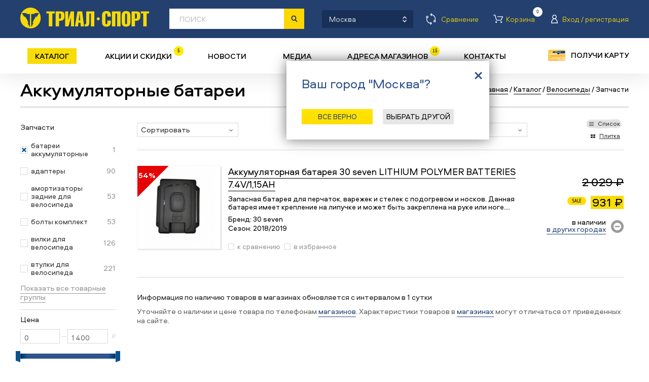

--- FILE ---
content_type: application/javascript
request_url: https://trial-sport.ru/js/notepad.js?t=99999999998087
body_size: 1395
content:
$(document).ready(function() {
	notepad.refresh_total_prices();
});

var notepad = {
	timer: '',
	add_to_notepad: function(id, count) {
		var label = $('#notepad'+id).siblings('label');
		label.replaceWith('<a href="/gds.php?notepad=1" for="' + label.attr('for') + '">' + label.text() + '<span class="count">&nbsp;/' + count + '/</span></a>');
		notepad.refresh_counts(count);
	},
	delete_from_notepad: function(id, count) {
		var a = $('#notepad'+id).siblings('a');
		a.find('.count').remove();
		a.replaceWith('<label for="' + a.attr('for') + '">' + a.text() + '</label>');
		notepad.refresh_counts(count);
	},
	refresh_counts: function(count) {
		$('input[id^=notepad]').each(function() {
			$(this).siblings('a').find('.count').html('&nbsp;/' + count + '/');
		});
		$('.notepad_lnk b').html(count);
		notepad.refresh_total_prices(count);
	},
	refresh_total_prices: function(count) {
		if ($('.notepad_total_price').size() > 0) {
			if (typeof(count) != 'undefined' && $('.objects:not(.cart) .object').size() == count || typeof(count) == 'undefined') {
				clearTimeout(notepad.timer);
				var goods = $('.objects:not(.cart) .object');
				var price_total = 0;
				var discount_total = 0;
				goods.each(function() {
					if ($(this).find('.price .value').size() > 0) {
						var price = $(this).find('.price .value').html();
						price = price.replace(/\D/g, '');
						if (price != '') {
							price_total += parseInt(price, 10);
							if ($(this).find('.discount .value').size() > 0) {
								var discount = $(this).find('.discount .value').html();
								discount = discount.replace(/\D/g, '');
								if (discount != '') {
									discount_total += parseInt(discount, 10);
								}
							}
							else {
								discount_total += parseInt(price, 10);
							}
						}
					}
				});
				$('.notepad_total_price .price .value').html(price_total + ' &#8381;');
				$('.notepad_total_price .discount .value').html(discount_total + ' &#8381;');
			}
			else {
				notepad.timer = setTimeout(function() {
					notepad.refresh_total_prices(count);
				}, 500);
			}
		}
	}
};

var compare = {
	add_to_compare: function(id, count, get_str) {
		var label = $('#compare'+id).siblings('label');
		label.replaceWith('<a href="/compare.php" rel="nofollow" for="' + label.attr('for') + '">' + label.text() + '<span class="count">&nbsp;/' + count + '/</span></a>');
		compare.refresh_counts(count, get_str);
	},
	delete_from_compare: function(id, count, get_str) {
		var a = $('#compare'+id).siblings('a');
		a.find('.count').remove();
		a.replaceWith('<label for="' + a.attr('for') + '">' + a.text() + '</label>');
		compare.refresh_counts(count, get_str);
	},
	refresh_counts: function(count, get_str) {
		$('input[id^=compare]').each(function() {
			$(this).siblings('a').find('.count').html('&nbsp;/' + count + '/');
			$(this).siblings('a').attr('href', '/compare.php' + ((get_str != '') ? ('?' + get_str) : ''));
		});
		if ($('#button_compare_all').size() > 0) {
			$('#button_compare_all').attr('href', '/compare.php' + ((get_str != '') ? ('?' + get_str) : ''));
		}
	}
};

function notepadClick(id, from) {
	$.ajax('/send_notepad.php?id='+id+'&from='+from, {'dataType': 'json'}).success(
		function (data){
			if (data) {
				if ($('#notepad'+data.id).is(':checked')) {
					notepad.add_to_notepad(data.id, data.cnt);
				}
				else {
					notepad.delete_from_notepad(data.id, data.cnt);
				}
				if (data.del == 'yes') {
					$('.objects:not(.cart) #obj'+data.id).remove();
					check_note_empty();
				}
			}
		}
	);
}



function compareClick(id, col) {
	$.ajax('/send_compare.php?id='+id, {'dataType': 'json'}).success(
		function (data){
			if (data) {
				if (col == true) {
					/*ind = $('#col'+data.id).index();
					$('.compare_table tr').each(function(){
						$(this).find('td').eq(ind).remove();
						$(this).find('td').eq(ind).remove();
						$(this).find('th').eq(ind).remove();
						$(this).find('th').eq(ind).remove();
					});*/
					/*
					var url = document.location + '';
					var diff = (url.indexOf('diff=1') >= 0) ? 'diff=1&' : '';
					url = '/compare.php?' + diff + data.get_str;
					if($('.compare__tabs__link').length){
						url = url+'#compare__tab='+$('.compare__tabs__link.active').index();
					}
					document.location = url;
					 */

                    var search = location.search, hash;
                    search = search.replace("compare[]="+id, "");
					search = search.replaceAll("&&", "&");

                    //console.log(search);


                    if($('.compare__tabs__link').length){

                        console.log($('.compare__tabs__link.active').parents('.owl-item').index());

                        if($('.compare__tabs__link.active').parents('.owl-item').length){
                            hash = '#compare__tab='+$('.compare__tabs__link.active').parents('.owl-item').index();
                        }else{
                            hash = '#compare__tab='+$('.compare__tabs__link.active').index();
                        }
                    }
                    location.href = search+hash;


				} else {
					if ($('#compare'+data.id).is(':checked'))
						compare.add_to_compare(data.id, data.cnt, data.get_str);
					else
						compare.delete_from_compare(data.id, data.cnt, data.get_str);
					if (data.del == 'yes') {
						$('#obj'+data.id).remove();
						check_note_empty();
					}
				}
			}
		}
	);
}

function check_note_empty() {
	if ($('.objects:not(.cart) .object').size() == 0) {
		$('.objects:not(.cart)').after('<h4>В избранном нет товаров.</h4>');
		$('.objects:not(.cart), .for_notepad_filled').remove();
		$('#bot_add').hide();
	}
}
